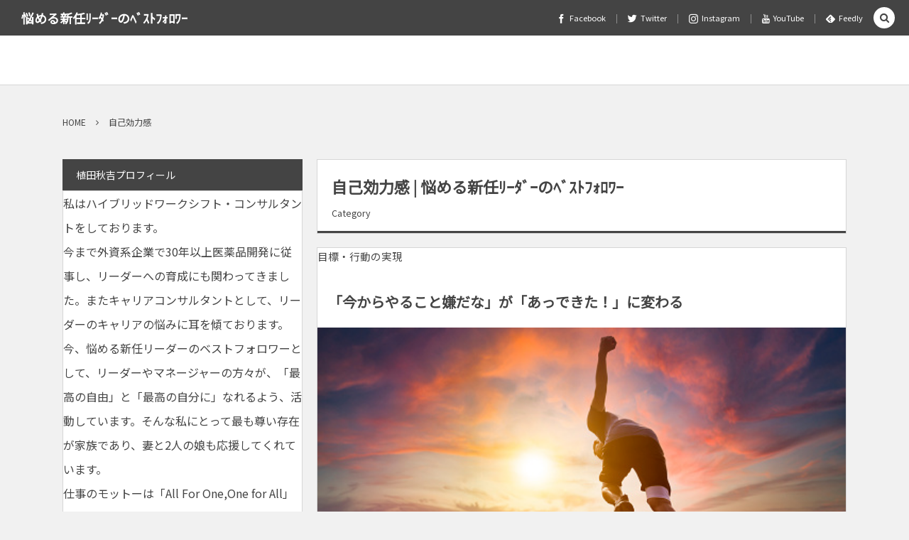

--- FILE ---
content_type: text/html; charset=UTF-8
request_url: https://ueda-harukichi.com/category/%E8%87%AA%E5%B7%B1%E5%8A%B9%E5%8A%9B%E6%84%9F/
body_size: 11692
content:
<!DOCTYPE html><html lang="ja"><head prefix="og: http://ogp.me/ns# fb: http://ogp.me/ns/fb# blog: http://ogp.me/ns/website#"><meta charset="UTF-8" />
<meta name="viewport" content="width=device-width,initial-scale=1,minimum-scale=1,user-scalable=yes" /><link rel="canonical" href="https://ueda-harukichi.com/category/%E8%87%AA%E5%B7%B1%E5%8A%B9%E5%8A%9B%E6%84%9F/" /><title>自己効力感 | 悩める新任ﾘｰﾀﾞｰのﾍﾞｽﾄﾌｫﾛﾜｰ</title>
<meta name='robots' content='max-image-preview:large' />
<link rel="dns-prefetch" href="//connect.facebook.net" /><link rel="dns-prefetch" href="//secure.gravatar.com" /><link rel="dns-prefetch" href="//api.pinterest.com" /><link rel="dns-prefetch" href="//jsoon.digitiminimi.com" /><link rel="dns-prefetch" href="//b.hatena.ne.jp" /><link rel="dns-prefetch" href="//platform.twitter.com" />
<!-- All In One SEO Pack 3.7.1ob_start_detected [-1,-1] -->
<script type="application/ld+json" class="aioseop-schema">{"@context":"https://schema.org","@graph":[{"@type":"Organization","@id":"https://ueda-harukichi.com/#organization","url":"https://ueda-harukichi.com/","name":"悩める新任ﾘｰﾀﾞｰのﾍﾞｽﾄﾌｫﾛﾜｰ","sameAs":[]},{"@type":"WebSite","@id":"https://ueda-harukichi.com/#website","url":"https://ueda-harukichi.com/","name":"悩める新任ﾘｰﾀﾞｰのﾍﾞｽﾄﾌｫﾛﾜｰ","publisher":{"@id":"https://ueda-harukichi.com/#organization"},"potentialAction":{"@type":"SearchAction","target":"https://ueda-harukichi.com/?s={search_term_string}","query-input":"required name=search_term_string"}},{"@type":"CollectionPage","@id":"https://ueda-harukichi.com/category/%e8%87%aa%e5%b7%b1%e5%8a%b9%e5%8a%9b%e6%84%9f/#collectionpage","url":"https://ueda-harukichi.com/category/%e8%87%aa%e5%b7%b1%e5%8a%b9%e5%8a%9b%e6%84%9f/","inLanguage":"ja","name":"自己効力感","isPartOf":{"@id":"https://ueda-harukichi.com/#website"},"breadcrumb":{"@id":"https://ueda-harukichi.com/category/%e8%87%aa%e5%b7%b1%e5%8a%b9%e5%8a%9b%e6%84%9f/#breadcrumblist"}},{"@type":"BreadcrumbList","@id":"https://ueda-harukichi.com/category/%e8%87%aa%e5%b7%b1%e5%8a%b9%e5%8a%9b%e6%84%9f/#breadcrumblist","itemListElement":[{"@type":"ListItem","position":1,"item":{"@type":"WebPage","@id":"https://ueda-harukichi.com/","url":"https://ueda-harukichi.com/","name":"悩める新任ﾘｰﾀﾞｰのﾍﾞｽﾄﾌｫﾛﾜｰ"}},{"@type":"ListItem","position":2,"item":{"@type":"WebPage","@id":"https://ueda-harukichi.com/category/%e8%87%aa%e5%b7%b1%e5%8a%b9%e5%8a%9b%e6%84%9f/","url":"https://ueda-harukichi.com/category/%e8%87%aa%e5%b7%b1%e5%8a%b9%e5%8a%9b%e6%84%9f/","name":"自己効力感"}}]}]}</script>
<link rel="canonical" href="https://ueda-harukichi.com/category/%e8%87%aa%e5%b7%b1%e5%8a%b9%e5%8a%9b%e6%84%9f/" />
			<script >
				window.ga=window.ga||function(){(ga.q=ga.q||[]).push(arguments)};ga.l=+new Date;
				ga('create', 'UA-133648778-1', 'auto');
				// Plugins
				
				ga('send', 'pageview');
			</script>
			<script async src="https://www.google-analytics.com/analytics.js"></script>
			<!-- All In One SEO Pack -->
<link rel='dns-prefetch' href='//ajax.googleapis.com' />
<link rel="alternate" type="application/rss+xml" title="悩める新任ﾘｰﾀﾞｰのﾍﾞｽﾄﾌｫﾛﾜｰ &raquo; フィード" href="https://ueda-harukichi.com/feed/" />
<link rel="alternate" type="application/rss+xml" title="悩める新任ﾘｰﾀﾞｰのﾍﾞｽﾄﾌｫﾛﾜｰ &raquo; コメントフィード" href="https://ueda-harukichi.com/comments/feed/" />
<link rel="alternate" type="application/rss+xml" title="悩める新任ﾘｰﾀﾞｰのﾍﾞｽﾄﾌｫﾛﾜｰ &raquo; 自己効力感 カテゴリーのフィード" href="https://ueda-harukichi.com/category/%e8%87%aa%e5%b7%b1%e5%8a%b9%e5%8a%9b%e6%84%9f/feed/" />
<style id='wp-img-auto-sizes-contain-inline-css' type='text/css'>
img:is([sizes=auto i],[sizes^="auto," i]){contain-intrinsic-size:3000px 1500px}
/*# sourceURL=wp-img-auto-sizes-contain-inline-css */
</style>
<style id='wp-emoji-styles-inline-css' type='text/css'>

	img.wp-smiley, img.emoji {
		display: inline !important;
		border: none !important;
		box-shadow: none !important;
		height: 1em !important;
		width: 1em !important;
		margin: 0 0.07em !important;
		vertical-align: -0.1em !important;
		background: none !important;
		padding: 0 !important;
	}
/*# sourceURL=wp-emoji-styles-inline-css */
</style>
<style id='wp-block-library-inline-css' type='text/css'>
:root{--wp-block-synced-color:#7a00df;--wp-block-synced-color--rgb:122,0,223;--wp-bound-block-color:var(--wp-block-synced-color);--wp-editor-canvas-background:#ddd;--wp-admin-theme-color:#007cba;--wp-admin-theme-color--rgb:0,124,186;--wp-admin-theme-color-darker-10:#006ba1;--wp-admin-theme-color-darker-10--rgb:0,107,160.5;--wp-admin-theme-color-darker-20:#005a87;--wp-admin-theme-color-darker-20--rgb:0,90,135;--wp-admin-border-width-focus:2px}@media (min-resolution:192dpi){:root{--wp-admin-border-width-focus:1.5px}}.wp-element-button{cursor:pointer}:root .has-very-light-gray-background-color{background-color:#eee}:root .has-very-dark-gray-background-color{background-color:#313131}:root .has-very-light-gray-color{color:#eee}:root .has-very-dark-gray-color{color:#313131}:root .has-vivid-green-cyan-to-vivid-cyan-blue-gradient-background{background:linear-gradient(135deg,#00d084,#0693e3)}:root .has-purple-crush-gradient-background{background:linear-gradient(135deg,#34e2e4,#4721fb 50%,#ab1dfe)}:root .has-hazy-dawn-gradient-background{background:linear-gradient(135deg,#faaca8,#dad0ec)}:root .has-subdued-olive-gradient-background{background:linear-gradient(135deg,#fafae1,#67a671)}:root .has-atomic-cream-gradient-background{background:linear-gradient(135deg,#fdd79a,#004a59)}:root .has-nightshade-gradient-background{background:linear-gradient(135deg,#330968,#31cdcf)}:root .has-midnight-gradient-background{background:linear-gradient(135deg,#020381,#2874fc)}:root{--wp--preset--font-size--normal:16px;--wp--preset--font-size--huge:42px}.has-regular-font-size{font-size:1em}.has-larger-font-size{font-size:2.625em}.has-normal-font-size{font-size:var(--wp--preset--font-size--normal)}.has-huge-font-size{font-size:var(--wp--preset--font-size--huge)}.has-text-align-center{text-align:center}.has-text-align-left{text-align:left}.has-text-align-right{text-align:right}.has-fit-text{white-space:nowrap!important}#end-resizable-editor-section{display:none}.aligncenter{clear:both}.items-justified-left{justify-content:flex-start}.items-justified-center{justify-content:center}.items-justified-right{justify-content:flex-end}.items-justified-space-between{justify-content:space-between}.screen-reader-text{border:0;clip-path:inset(50%);height:1px;margin:-1px;overflow:hidden;padding:0;position:absolute;width:1px;word-wrap:normal!important}.screen-reader-text:focus{background-color:#ddd;clip-path:none;color:#444;display:block;font-size:1em;height:auto;left:5px;line-height:normal;padding:15px 23px 14px;text-decoration:none;top:5px;width:auto;z-index:100000}html :where(.has-border-color){border-style:solid}html :where([style*=border-top-color]){border-top-style:solid}html :where([style*=border-right-color]){border-right-style:solid}html :where([style*=border-bottom-color]){border-bottom-style:solid}html :where([style*=border-left-color]){border-left-style:solid}html :where([style*=border-width]){border-style:solid}html :where([style*=border-top-width]){border-top-style:solid}html :where([style*=border-right-width]){border-right-style:solid}html :where([style*=border-bottom-width]){border-bottom-style:solid}html :where([style*=border-left-width]){border-left-style:solid}html :where(img[class*=wp-image-]){height:auto;max-width:100%}:where(figure){margin:0 0 1em}html :where(.is-position-sticky){--wp-admin--admin-bar--position-offset:var(--wp-admin--admin-bar--height,0px)}@media screen and (max-width:600px){html :where(.is-position-sticky){--wp-admin--admin-bar--position-offset:0px}}

/*# sourceURL=wp-block-library-inline-css */
</style><style id='wp-block-list-inline-css' type='text/css'>
ol,ul{box-sizing:border-box}:root :where(.wp-block-list.has-background){padding:1.25em 2.375em}
/*# sourceURL=https://ueda-harukichi.com/wp-includes/blocks/list/style.min.css */
</style>
<style id='wp-block-paragraph-inline-css' type='text/css'>
.is-small-text{font-size:.875em}.is-regular-text{font-size:1em}.is-large-text{font-size:2.25em}.is-larger-text{font-size:3em}.has-drop-cap:not(:focus):first-letter{float:left;font-size:8.4em;font-style:normal;font-weight:100;line-height:.68;margin:.05em .1em 0 0;text-transform:uppercase}body.rtl .has-drop-cap:not(:focus):first-letter{float:none;margin-left:.1em}p.has-drop-cap.has-background{overflow:hidden}:root :where(p.has-background){padding:1.25em 2.375em}:where(p.has-text-color:not(.has-link-color)) a{color:inherit}p.has-text-align-left[style*="writing-mode:vertical-lr"],p.has-text-align-right[style*="writing-mode:vertical-rl"]{rotate:180deg}
/*# sourceURL=https://ueda-harukichi.com/wp-includes/blocks/paragraph/style.min.css */
</style>
<style id='global-styles-inline-css' type='text/css'>
:root{--wp--preset--aspect-ratio--square: 1;--wp--preset--aspect-ratio--4-3: 4/3;--wp--preset--aspect-ratio--3-4: 3/4;--wp--preset--aspect-ratio--3-2: 3/2;--wp--preset--aspect-ratio--2-3: 2/3;--wp--preset--aspect-ratio--16-9: 16/9;--wp--preset--aspect-ratio--9-16: 9/16;--wp--preset--color--black: #000000;--wp--preset--color--cyan-bluish-gray: #abb8c3;--wp--preset--color--white: #ffffff;--wp--preset--color--pale-pink: #f78da7;--wp--preset--color--vivid-red: #cf2e2e;--wp--preset--color--luminous-vivid-orange: #ff6900;--wp--preset--color--luminous-vivid-amber: #fcb900;--wp--preset--color--light-green-cyan: #7bdcb5;--wp--preset--color--vivid-green-cyan: #00d084;--wp--preset--color--pale-cyan-blue: #8ed1fc;--wp--preset--color--vivid-cyan-blue: #0693e3;--wp--preset--color--vivid-purple: #9b51e0;--wp--preset--gradient--vivid-cyan-blue-to-vivid-purple: linear-gradient(135deg,rgb(6,147,227) 0%,rgb(155,81,224) 100%);--wp--preset--gradient--light-green-cyan-to-vivid-green-cyan: linear-gradient(135deg,rgb(122,220,180) 0%,rgb(0,208,130) 100%);--wp--preset--gradient--luminous-vivid-amber-to-luminous-vivid-orange: linear-gradient(135deg,rgb(252,185,0) 0%,rgb(255,105,0) 100%);--wp--preset--gradient--luminous-vivid-orange-to-vivid-red: linear-gradient(135deg,rgb(255,105,0) 0%,rgb(207,46,46) 100%);--wp--preset--gradient--very-light-gray-to-cyan-bluish-gray: linear-gradient(135deg,rgb(238,238,238) 0%,rgb(169,184,195) 100%);--wp--preset--gradient--cool-to-warm-spectrum: linear-gradient(135deg,rgb(74,234,220) 0%,rgb(151,120,209) 20%,rgb(207,42,186) 40%,rgb(238,44,130) 60%,rgb(251,105,98) 80%,rgb(254,248,76) 100%);--wp--preset--gradient--blush-light-purple: linear-gradient(135deg,rgb(255,206,236) 0%,rgb(152,150,240) 100%);--wp--preset--gradient--blush-bordeaux: linear-gradient(135deg,rgb(254,205,165) 0%,rgb(254,45,45) 50%,rgb(107,0,62) 100%);--wp--preset--gradient--luminous-dusk: linear-gradient(135deg,rgb(255,203,112) 0%,rgb(199,81,192) 50%,rgb(65,88,208) 100%);--wp--preset--gradient--pale-ocean: linear-gradient(135deg,rgb(255,245,203) 0%,rgb(182,227,212) 50%,rgb(51,167,181) 100%);--wp--preset--gradient--electric-grass: linear-gradient(135deg,rgb(202,248,128) 0%,rgb(113,206,126) 100%);--wp--preset--gradient--midnight: linear-gradient(135deg,rgb(2,3,129) 0%,rgb(40,116,252) 100%);--wp--preset--font-size--small: 13px;--wp--preset--font-size--medium: 20px;--wp--preset--font-size--large: 36px;--wp--preset--font-size--x-large: 42px;--wp--preset--spacing--20: 0.44rem;--wp--preset--spacing--30: 0.67rem;--wp--preset--spacing--40: 1rem;--wp--preset--spacing--50: 1.5rem;--wp--preset--spacing--60: 2.25rem;--wp--preset--spacing--70: 3.38rem;--wp--preset--spacing--80: 5.06rem;--wp--preset--shadow--natural: 6px 6px 9px rgba(0, 0, 0, 0.2);--wp--preset--shadow--deep: 12px 12px 50px rgba(0, 0, 0, 0.4);--wp--preset--shadow--sharp: 6px 6px 0px rgba(0, 0, 0, 0.2);--wp--preset--shadow--outlined: 6px 6px 0px -3px rgb(255, 255, 255), 6px 6px rgb(0, 0, 0);--wp--preset--shadow--crisp: 6px 6px 0px rgb(0, 0, 0);}:where(.is-layout-flex){gap: 0.5em;}:where(.is-layout-grid){gap: 0.5em;}body .is-layout-flex{display: flex;}.is-layout-flex{flex-wrap: wrap;align-items: center;}.is-layout-flex > :is(*, div){margin: 0;}body .is-layout-grid{display: grid;}.is-layout-grid > :is(*, div){margin: 0;}:where(.wp-block-columns.is-layout-flex){gap: 2em;}:where(.wp-block-columns.is-layout-grid){gap: 2em;}:where(.wp-block-post-template.is-layout-flex){gap: 1.25em;}:where(.wp-block-post-template.is-layout-grid){gap: 1.25em;}.has-black-color{color: var(--wp--preset--color--black) !important;}.has-cyan-bluish-gray-color{color: var(--wp--preset--color--cyan-bluish-gray) !important;}.has-white-color{color: var(--wp--preset--color--white) !important;}.has-pale-pink-color{color: var(--wp--preset--color--pale-pink) !important;}.has-vivid-red-color{color: var(--wp--preset--color--vivid-red) !important;}.has-luminous-vivid-orange-color{color: var(--wp--preset--color--luminous-vivid-orange) !important;}.has-luminous-vivid-amber-color{color: var(--wp--preset--color--luminous-vivid-amber) !important;}.has-light-green-cyan-color{color: var(--wp--preset--color--light-green-cyan) !important;}.has-vivid-green-cyan-color{color: var(--wp--preset--color--vivid-green-cyan) !important;}.has-pale-cyan-blue-color{color: var(--wp--preset--color--pale-cyan-blue) !important;}.has-vivid-cyan-blue-color{color: var(--wp--preset--color--vivid-cyan-blue) !important;}.has-vivid-purple-color{color: var(--wp--preset--color--vivid-purple) !important;}.has-black-background-color{background-color: var(--wp--preset--color--black) !important;}.has-cyan-bluish-gray-background-color{background-color: var(--wp--preset--color--cyan-bluish-gray) !important;}.has-white-background-color{background-color: var(--wp--preset--color--white) !important;}.has-pale-pink-background-color{background-color: var(--wp--preset--color--pale-pink) !important;}.has-vivid-red-background-color{background-color: var(--wp--preset--color--vivid-red) !important;}.has-luminous-vivid-orange-background-color{background-color: var(--wp--preset--color--luminous-vivid-orange) !important;}.has-luminous-vivid-amber-background-color{background-color: var(--wp--preset--color--luminous-vivid-amber) !important;}.has-light-green-cyan-background-color{background-color: var(--wp--preset--color--light-green-cyan) !important;}.has-vivid-green-cyan-background-color{background-color: var(--wp--preset--color--vivid-green-cyan) !important;}.has-pale-cyan-blue-background-color{background-color: var(--wp--preset--color--pale-cyan-blue) !important;}.has-vivid-cyan-blue-background-color{background-color: var(--wp--preset--color--vivid-cyan-blue) !important;}.has-vivid-purple-background-color{background-color: var(--wp--preset--color--vivid-purple) !important;}.has-black-border-color{border-color: var(--wp--preset--color--black) !important;}.has-cyan-bluish-gray-border-color{border-color: var(--wp--preset--color--cyan-bluish-gray) !important;}.has-white-border-color{border-color: var(--wp--preset--color--white) !important;}.has-pale-pink-border-color{border-color: var(--wp--preset--color--pale-pink) !important;}.has-vivid-red-border-color{border-color: var(--wp--preset--color--vivid-red) !important;}.has-luminous-vivid-orange-border-color{border-color: var(--wp--preset--color--luminous-vivid-orange) !important;}.has-luminous-vivid-amber-border-color{border-color: var(--wp--preset--color--luminous-vivid-amber) !important;}.has-light-green-cyan-border-color{border-color: var(--wp--preset--color--light-green-cyan) !important;}.has-vivid-green-cyan-border-color{border-color: var(--wp--preset--color--vivid-green-cyan) !important;}.has-pale-cyan-blue-border-color{border-color: var(--wp--preset--color--pale-cyan-blue) !important;}.has-vivid-cyan-blue-border-color{border-color: var(--wp--preset--color--vivid-cyan-blue) !important;}.has-vivid-purple-border-color{border-color: var(--wp--preset--color--vivid-purple) !important;}.has-vivid-cyan-blue-to-vivid-purple-gradient-background{background: var(--wp--preset--gradient--vivid-cyan-blue-to-vivid-purple) !important;}.has-light-green-cyan-to-vivid-green-cyan-gradient-background{background: var(--wp--preset--gradient--light-green-cyan-to-vivid-green-cyan) !important;}.has-luminous-vivid-amber-to-luminous-vivid-orange-gradient-background{background: var(--wp--preset--gradient--luminous-vivid-amber-to-luminous-vivid-orange) !important;}.has-luminous-vivid-orange-to-vivid-red-gradient-background{background: var(--wp--preset--gradient--luminous-vivid-orange-to-vivid-red) !important;}.has-very-light-gray-to-cyan-bluish-gray-gradient-background{background: var(--wp--preset--gradient--very-light-gray-to-cyan-bluish-gray) !important;}.has-cool-to-warm-spectrum-gradient-background{background: var(--wp--preset--gradient--cool-to-warm-spectrum) !important;}.has-blush-light-purple-gradient-background{background: var(--wp--preset--gradient--blush-light-purple) !important;}.has-blush-bordeaux-gradient-background{background: var(--wp--preset--gradient--blush-bordeaux) !important;}.has-luminous-dusk-gradient-background{background: var(--wp--preset--gradient--luminous-dusk) !important;}.has-pale-ocean-gradient-background{background: var(--wp--preset--gradient--pale-ocean) !important;}.has-electric-grass-gradient-background{background: var(--wp--preset--gradient--electric-grass) !important;}.has-midnight-gradient-background{background: var(--wp--preset--gradient--midnight) !important;}.has-small-font-size{font-size: var(--wp--preset--font-size--small) !important;}.has-medium-font-size{font-size: var(--wp--preset--font-size--medium) !important;}.has-large-font-size{font-size: var(--wp--preset--font-size--large) !important;}.has-x-large-font-size{font-size: var(--wp--preset--font-size--x-large) !important;}
/*# sourceURL=global-styles-inline-css */
</style>

<style id='classic-theme-styles-inline-css' type='text/css'>
/*! This file is auto-generated */
.wp-block-button__link{color:#fff;background-color:#32373c;border-radius:9999px;box-shadow:none;text-decoration:none;padding:calc(.667em + 2px) calc(1.333em + 2px);font-size:1.125em}.wp-block-file__button{background:#32373c;color:#fff;text-decoration:none}
/*# sourceURL=/wp-includes/css/classic-themes.min.css */
</style>
<link rel='stylesheet' id='digipress-css' href='https://ueda-harukichi.com/wp-content/themes/dp-colors/css/pc.css?ver=20230422055557' type='text/css' media='all' />
<link rel='stylesheet' id='wow-css' href='https://ueda-harukichi.com/wp-content/themes/dp-colors/css/animate.css?ver=2.4.1.1' type='text/css' media='all' />
<link rel='stylesheet' id='dp-visual-css' href='https://ueda-harukichi.com/wp-content/uploads/digipress/colors/css/visual-custom.css?ver=20230422055557' type='text/css' media='all' />
<script src="https://ajax.googleapis.com/ajax/libs/jquery/3.6.0/jquery.min.js?ver=6.9" id="jquery-js"></script>
<link rel="https://api.w.org/" href="https://ueda-harukichi.com/wp-json/" /><link rel="alternate" title="JSON" type="application/json" href="https://ueda-harukichi.com/wp-json/wp/v2/categories/7" /><link rel="EditURI" type="application/rsd+xml" title="RSD" href="https://ueda-harukichi.com/xmlrpc.php?rsd" />
<link rel="preconnect" href="https://fonts.gstatic.com" /><link href="https://fonts.googleapis.com/css2?family=Noto+Sans+JP&display=swap" rel="stylesheet" /><script>j$=jQuery;</script></head>
<body class="archive category category-7 wp-theme-dp-colors pc-theme not-home" data-ct-sns-cache="true" data-ct-sns-cache-time="86400000"><div id="wrapper">
<header id="header" class="header_area not-home">
<div id="header-bar"><h1 class="bar_title not-home"><a href="https://ueda-harukichi.com/" title="悩める新任ﾘｰﾀﾞｰのﾍﾞｽﾄﾌｫﾛﾜｰ" class="txt wow fadeInLeft">悩める新任ﾘｰﾀﾞｰのﾍﾞｽﾄﾌｫﾛﾜｰ</a></h1><div id="header-bar-content" class="wow fadeInRight has_search">
<div id="expand_global_menu" role="button" class="bar_item icon-spaced-menu"><span>Menu</span></div><div id="header-sns" class="bar_item"><ul><li class="fb"><a href="https://facebook.com/" title="Share on Facebook" target="_blank" class="icon-facebook"><span>Facebook</span></a></li><li class="tw"><a href="https://twitter.com/" title="Follow on Twitter" target="_blank" class="icon-twitter"><span>Twitter</span></a></li><li class="tw"><a href="https://instagram.com/" title="Follow on Instagram" target="_blank" class="icon-instagram"><span>Instagram</span></a></li><li class="tw"><a href="https://youtube.com/" title="Follow on YouTube" target="_blank" class="icon-youtube"><span>YouTube</span></a></li><li class="feedly"><a href="https://feedly.com/i/subscription/feed/https%3A%2F%2Fueda-harukichi.com%2Ffeed%2F" target="_blank" title="Follow on feedly" class="icon-feedly"><span>Feedly</span></a></li></ul></div></div></div><div id="header-content"></div><nav id="header-menu" class="header-menu-normal-page"><div id="header-menu-content"></div></nav></header><main id="main" role="main" class="not-home">
<nav id="dp_breadcrumb_nav" class="dp_breadcrumb_nav widget-container-inner"><ul><li><a href="https://ueda-harukichi.com/" class="nav_home"><span>HOME</span></a></li><li><span>自己効力感</span></li></ul></nav><div id="main-content" class="clearfix">
<div id="content" class="content two-col">
	<div id="widget-content-top" class="widget-content top two-col clearfix">
		</div>
	<header class="archive-header"><h1 class="archive-title"><span class="title wow fadeInRight">自己効力感 | 悩める新任ﾘｰﾀﾞｰのﾍﾞｽﾄﾌｫﾛﾜｰ</span></h1><div class="archive-desc wow fadeInRight" data-wow-delay="0.4s">Category</div></header><div class="loop-content-frame clearfix magazine"><div class="loop-content autopager magazine"><article  class="loop-article magazine wide cat-color9 wow fadeInUp"><div class="loop-meta-top"><div class="loop-cat meta-cat"><a href="https://ueda-harukichi.com/category/%e8%87%aa%e5%b7%b1%e5%8a%b9%e5%8a%9b%e6%84%9f/%e7%9b%ae%e6%a8%99%e3%83%bb%e8%a1%8c%e5%8b%95%e3%81%ae%e5%ae%9f%e7%8f%be/" rel="tag" class=" cat-color9">目標・行動の実現</a></div><div class="loop-date"><time datetime="2022-02-06T04:14:57+09:00" class="time-field"><span class="date_day">6</span> <span class="date_month_en">Feb</span> <span class="date_year">2022</span></time></div></div><div class="loop-head"><h1 class="entry-title loop-title magazine"><a href="https://ueda-harukichi.com/2022/02/06/post-331/" rel="bookmark" title="「今からやること嫌だな」が「あっできた！」に変わる">「今からやること嫌だな」が「あっできた！」に変わる</a></h1></div><div class="thumb"><a href="https://ueda-harukichi.com/2022/02/06/post-331/" rel="bookmark" title="「今からやること嫌だな」が「あっできた！」に変わる" class="thumb_link"><img src="https://ueda-harukichi.com/wp-content/uploads/2022/02/istockphoto-1356270930-170667a-450x300.jpg" width="450" height="300" layout="responsive" class="wp-post-image" alt="「今からやること嫌だな」が「あっできた！」に変わる" srcset="https://ueda-harukichi.com/wp-content/uploads/2022/02/istockphoto-1356270930-170667a-450x300.jpg 450w, https://ueda-harukichi.com/wp-content/uploads/2022/02/istockphoto-1356270930-170667a-300x200.jpg 300w, https://ueda-harukichi.com/wp-content/uploads/2022/02/istockphoto-1356270930-170667a.jpg 509w" /></a></div><div class="loop-excerpt excerpt">おはようございます！悩める新任リーダーのベストフォロワーこと、植田秋吉です。 朝、健康のために走ろうと思っていた時、今日は疲れて身体が重いからとか、夕べ夜更かししたし眠たいからと走りに行くの嫌だなあ、面倒くさいなあと思い止めた時ってなかったでしょうか 実は以前の私はそうでした しかし、今は軽やかに走りに行くことができて...</div><div class="details"><div class="loop-meta"><div class="loop-share-num ct-shares" data-url="https://ueda-harukichi.com/2022/02/06/post-331/"><div class="bg-likes ct-fb"><i class="icon-facebook"></i><span class="share-num"></span></div><div class="bg-tweets ct-tw"><i class="icon-twitter"></i><span class="share-num"></span></div><div class="bg-hatebu ct-hb"><i class="icon-hatebu"></i><span class="share-num"></span></div></div><div class="author-info meta-author vcard"><div class="author-name"><a href="https://ueda-harukichi.com/author/harukichi-1962/" rel="author" title="Show articles of this user." class="fn">Akikichi-Ueda</a></div></div><div class="meta-views loop-views">1052 PV</div></div></div></article><article  class="loop-article magazine cat-color7 wow fadeInUp"><div class="loop-meta-top"><div class="loop-cat meta-cat"><a href="https://ueda-harukichi.com/category/%e8%87%aa%e5%b7%b1%e5%8a%b9%e5%8a%9b%e6%84%9f/" rel="tag" class=" cat-color7">自己効力感</a></div><div class="loop-date"><time datetime="2021-08-15T06:51:58+09:00" class="time-field"><span class="date_day">15</span> <span class="date_month_en">Aug</span> <span class="date_year">2021</span></time></div></div><div class="loop-head"><h1 class="entry-title loop-title magazine"><a href="https://ueda-harukichi.com/2021/08/15/post-327/" rel="bookmark" title="やろう思った行動が続かない、習慣にできたらいいと思うなら">やろう思った行動が続かない、習慣にできたらいいと思うなら</a></h1></div><div class="thumb"><a href="https://ueda-harukichi.com/2021/08/15/post-327/" rel="bookmark" title="やろう思った行動が続かない、習慣にできたらいいと思うなら" class="thumb_link"><img src="https://ueda-harukichi.com/wp-content/uploads/2021/08/Running-Rain.jpg" width="284" height="177" layout="responsive" class="wp-post-image" alt="やろう思った行動が続かない、習慣にできたらいいと思うなら" /></a></div><div class="loop-excerpt excerpt">こんにちは！悩める新任リーダーのベストフォロワーこと、植田秋吉です。 皆さんは、休日はどんなことからスタートしていますか？ 休日にこれまでご自身でやろうと思った行動が続かない、習慣にできたらいいなと思うことが途切れ三日坊主に終わってしまう、 ことってありませんか？ 実は私は今でもあります。しかし、習慣にできていることも...</div><div class="details"><div class="loop-meta"><div class="loop-share-num ct-shares" data-url="https://ueda-harukichi.com/2021/08/15/post-327/"><div class="bg-likes ct-fb"><i class="icon-facebook"></i><span class="share-num"></span></div><div class="bg-tweets ct-tw"><i class="icon-twitter"></i><span class="share-num"></span></div><div class="bg-hatebu ct-hb"><i class="icon-hatebu"></i><span class="share-num"></span></div></div><div class="author-info meta-author vcard"><div class="author-name"><a href="https://ueda-harukichi.com/author/harukichi-1962/" rel="author" title="Show articles of this user." class="fn">Akikichi-Ueda</a></div></div><div class="meta-views loop-views">949 PV</div></div></div></article><article  class="loop-article magazine cat-color7 wow fadeInUp"><div class="loop-meta-top"><div class="loop-cat meta-cat"><a href="https://ueda-harukichi.com/category/%e8%87%aa%e5%b7%b1%e5%8a%b9%e5%8a%9b%e6%84%9f/" rel="tag" class=" cat-color7">自己効力感</a></div><div class="loop-date"><time datetime="2020-10-19T08:27:21+09:00" class="time-field"><span class="date_day">19</span> <span class="date_month_en">Oct</span> <span class="date_year">2020</span></time></div></div><div class="loop-head"><h1 class="entry-title loop-title magazine"><a href="https://ueda-harukichi.com/2020/10/19/post-291/" rel="bookmark" title="国際会議に参加した場で、初めて発言できた理由とは？">国際会議に参加した場で、初めて発言できた理由とは？</a></h1></div><div class="thumb"><a href="https://ueda-harukichi.com/2020/10/19/post-291/" rel="bookmark" title="国際会議に参加した場で、初めて発言できた理由とは？" class="thumb_link"><img src="https://ueda-harukichi.com/wp-content/uploads/2020/10/photo-1565688103955-d38e06888776-450x301.jpg" width="450" height="301" layout="responsive" class="wp-post-image" alt="国際会議に参加した場で、初めて発言できた理由とは？" srcset="https://ueda-harukichi.com/wp-content/uploads/2020/10/photo-1565688103955-d38e06888776-450x301.jpg 450w, https://ueda-harukichi.com/wp-content/uploads/2020/10/photo-1565688103955-d38e06888776-300x201.jpg 300w, https://ueda-harukichi.com/wp-content/uploads/2020/10/photo-1565688103955-d38e06888776.jpg 600w" /></a></div><div class="loop-excerpt excerpt">こんにちは！悩める新任リーダーのベストフォロワーこと、植田秋吉です。 会社での仕事の関係で日本はAPAC(アジアパシフィック)の所属であることから、国際会議が時に実施されます。これまで国際会議という場では一度も発言せずにお茶を濁していた自分が、2回発言（つたない英語ですが）しました。これは自分の中では画期的なことでした...</div><div class="details"><div class="loop-meta"><div class="loop-share-num ct-shares" data-url="https://ueda-harukichi.com/2020/10/19/post-291/"><div class="bg-likes ct-fb"><i class="icon-facebook"></i><span class="share-num"></span></div><div class="bg-tweets ct-tw"><i class="icon-twitter"></i><span class="share-num"></span></div><div class="bg-hatebu ct-hb"><i class="icon-hatebu"></i><span class="share-num"></span></div><div class="meta-comment"><i class="icon-comment"></i><span class="share-num"><a href="https://ueda-harukichi.com/2020/10/19/post-291/#respond" title="Comment on 国際会議に参加した場で、初めて発言できた理由とは？">0</a></span></div></div><div class="author-info meta-author vcard"><div class="author-name"><a href="https://ueda-harukichi.com/author/harukichi-1962/" rel="author" title="Show articles of this user." class="fn">Akikichi-Ueda</a></div></div><div class="meta-views loop-views">1378 PV</div></div></div></article><article  class="loop-article magazine cat-color7 wow fadeInUp"><div class="loop-meta-top"><div class="loop-cat meta-cat"><a href="https://ueda-harukichi.com/category/%e8%87%aa%e5%b7%b1%e5%8a%b9%e5%8a%9b%e6%84%9f/" rel="tag" class=" cat-color7">自己効力感</a></div><div class="loop-date"><time datetime="2020-01-12T21:50:28+09:00" class="time-field"><span class="date_day">12</span> <span class="date_month_en">Jan</span> <span class="date_year">2020</span></time></div></div><div class="loop-head"><h1 class="entry-title loop-title magazine"><a href="https://ueda-harukichi.com/2020/01/12/post-190/" rel="bookmark" title="なぜキャリアコンサルタントの資格を取ろうとしたのか？">なぜキャリアコンサルタントの資格を取ろうとしたのか？</a></h1></div><div class="thumb"><a href="https://ueda-harukichi.com/2020/01/12/post-190/" rel="bookmark" title="なぜキャリアコンサルタントの資格を取ろうとしたのか？" class="thumb_link"><img src="https://ueda-harukichi.com/wp-content/uploads/2020/01/why-1780727__480-450x253.png" width="450" height="253" layout="responsive" class="wp-post-image" alt="なぜキャリアコンサルタントの資格を取ろうとしたのか？" srcset="https://ueda-harukichi.com/wp-content/uploads/2020/01/why-1780727__480-450x253.png 450w, https://ueda-harukichi.com/wp-content/uploads/2020/01/why-1780727__480-300x169.png 300w, https://ueda-harukichi.com/wp-content/uploads/2020/01/why-1780727__480-768x432.png 768w, https://ueda-harukichi.com/wp-content/uploads/2020/01/why-1780727__480.png 853w" /></a></div><div class="loop-excerpt excerpt">こんにちは！ 悩める新任リーダーのベストフォロワー こと、植田秋吉です。 昨年の私の目標の一つに、キャリアコン サルタントの国家資格を取る、そのため に試験を合格することがありました。 おかげさまで、12月13日付合格通知が 出され、ほっとひと安心しました。 さて、そもそも私は、なぜキャリアコン サルタントの国家資格を...</div><div class="details"><div class="loop-meta"><div class="loop-share-num ct-shares" data-url="https://ueda-harukichi.com/2020/01/12/post-190/"><div class="bg-likes ct-fb"><i class="icon-facebook"></i><span class="share-num"></span></div><div class="bg-tweets ct-tw"><i class="icon-twitter"></i><span class="share-num"></span></div><div class="bg-hatebu ct-hb"><i class="icon-hatebu"></i><span class="share-num"></span></div><div class="meta-comment"><i class="icon-comment"></i><span class="share-num"><a href="https://ueda-harukichi.com/2020/01/12/post-190/#respond" title="Comment on なぜキャリアコンサルタントの資格を取ろうとしたのか？">0</a></span></div></div><div class="author-info meta-author vcard"><div class="author-name"><a href="https://ueda-harukichi.com/author/harukichi-1962/" rel="author" title="Show articles of this user." class="fn">Akikichi-Ueda</a></div></div><div class="meta-views loop-views">973 PV</div></div></div></article><article  class="loop-article magazine cat-color7 wow fadeInUp"><div class="loop-meta-top"><div class="loop-cat meta-cat"><a href="https://ueda-harukichi.com/category/%e8%87%aa%e5%b7%b1%e5%8a%b9%e5%8a%9b%e6%84%9f/" rel="tag" class=" cat-color7">自己効力感</a></div><div class="loop-date"><time datetime="2019-11-16T08:40:43+09:00" class="time-field"><span class="date_day">16</span> <span class="date_month_en">Nov</span> <span class="date_year">2019</span></time></div></div><div class="loop-head"><h1 class="entry-title loop-title magazine"><a href="https://ueda-harukichi.com/2019/11/16/post-175/" rel="bookmark" title="キャリアコンサルタント国家資格の試験を受けて">キャリアコンサルタント国家資格の試験を受けて</a></h1></div><div class="thumb"><a href="https://ueda-harukichi.com/2019/11/16/post-175/" rel="bookmark" title="キャリアコンサルタント国家資格の試験を受けて" class="thumb_link"><img src="https://ueda-harukichi.com/wp-content/uploads/2019/11/Study-for-exam-450x300.jpg" width="450" height="300" layout="responsive" class="wp-post-image" alt="キャリアコンサルタント国家資格の試験を受けて" srcset="https://ueda-harukichi.com/wp-content/uploads/2019/11/Study-for-exam-450x300.jpg 450w, https://ueda-harukichi.com/wp-content/uploads/2019/11/Study-for-exam-300x200.jpg 300w, https://ueda-harukichi.com/wp-content/uploads/2019/11/Study-for-exam.jpg 600w" /></a></div><div class="loop-excerpt excerpt">こんにちは！ 悩める新任リーダーのベストフォロワー こと、植田秋吉です。 先週末で終わったのですが、私、キャリ アコンサルタント国家資格の試験を受け ました。 結果はまだ先で、厳しいものになると予 測しているのですが、結果はともかく、 久しぶりに問題集を買って、危機感を感 じたり、緊張感を持てたりした試験に取 り組めま...</div><div class="details"><div class="loop-meta"><div class="loop-share-num ct-shares" data-url="https://ueda-harukichi.com/2019/11/16/post-175/"><div class="bg-likes ct-fb"><i class="icon-facebook"></i><span class="share-num"></span></div><div class="bg-tweets ct-tw"><i class="icon-twitter"></i><span class="share-num"></span></div><div class="bg-hatebu ct-hb"><i class="icon-hatebu"></i><span class="share-num"></span></div><div class="meta-comment"><i class="icon-comment"></i><span class="share-num"><a href="https://ueda-harukichi.com/2019/11/16/post-175/#respond" title="Comment on キャリアコンサルタント国家資格の試験を受けて">0</a></span></div></div><div class="author-info meta-author vcard"><div class="author-name"><a href="https://ueda-harukichi.com/author/harukichi-1962/" rel="author" title="Show articles of this user." class="fn">Akikichi-Ueda</a></div></div><div class="meta-views loop-views">1697 PV</div></div></div></article></div></div></div><aside id="sidebar" class="sidebar left">
<div id="text-10" class="widget widget_text"><h3 class="sidebar-title"><span class="title">植田秋吉プロフィール</span></h3>			<div class="textwidget"><p>私はハイブリッドワークシフト・コンサルタントをしております。<br />
今まで外資系企業で30年以上医薬品開発に従事し、リーダーへの育成にも関わってきました。またキャリアコンサルタントとして、リーダーのキャリアの悩みに耳を傾ております。<br />
今、悩める新任リーダーのベストフォロワーとして、リーダーやマネージャーの方々が、「最高の自由」と「最高の自分に」なれるよう、活動しています。そんな私にとって最も尊い存在が家族であり、妻と2人の娘も応援してくれています。<br />
仕事のモットーは「All For One,One for All」でチームのためメンバーが相互信頼のもとで一丸となって目標を実現することに達成感を感じます。<br />
また最後まで責任をもって、「決してあきらめない」でゴール達成にコミットして充実感を味わってきました。<br />
これからもどうぞよろしくお願いします!!</p>
</div>
		</div><div id="text-17" class="widget widget_text"><h3 class="sidebar-title"><span class="title">メルマガ登録</span></h3>			<div class="textwidget"><p>ハイブリッドワークシフトして、悩める新任リーダー（マネージャー）のベストフォロワーとして、最高の自由と最高の自分になって頂くための「考え方」等をお届けしています。<br />
もしよろしければメルマガ登録は<a href="https://39auto.biz/harry0131/registp.php?pid=2">こちら</a>です。</p>
</div>
		</div></aside>
</div></main></div><footer id="footer">
<div id="footer-content"><div id="footer-widget-container" class="footer-no-widget">
<div id="footer-widget-content">
</div>
</div>
<ul id="footer_menu_ul" class="menu wow fadeInUp"><li id="menu-item-239" class="menu-item menu-item-type-taxonomy menu-item-object-category"><a href="https://ueda-harukichi.com/category/%e4%bb%95%e4%ba%8b%e5%85%85%e5%ae%9f%e5%8c%96/" class="menu-link"><span class="menu-title">仕事充実化</span></a></li>
<li id="menu-item-240" class="menu-item menu-item-type-taxonomy menu-item-object-category"><a href="https://ueda-harukichi.com/category/friends-family/" class="menu-link"><span class="menu-title">Friends &#038; Family</span></a></li>
<li id="menu-item-241" class="menu-item menu-item-type-taxonomy menu-item-object-category current-menu-item"><a href="https://ueda-harukichi.com/category/%e8%87%aa%e5%b7%b1%e5%8a%b9%e5%8a%9b%e6%84%9f/" class="menu-link"><span class="menu-title">自己効力感</span></a></li>
<li id="menu-item-242" class="menu-item menu-item-type-taxonomy menu-item-object-category"><a href="https://ueda-harukichi.com/category/%e8%a6%b3%e6%88%a6%e3%83%a1%e3%83%a2/" class="menu-link"><span class="menu-title">観戦メモ</span></a></li>
</ul><div id="footer-copyright">
<span>&copy; <span class="number">2026</span> <a href="https://ueda-harukichi.com//"><small>悩める新任ﾘｰﾀﾞｰのﾍﾞｽﾄﾌｫﾛﾜｰ</small></a>.</span>
</div></div><div class="gotop"><a href="#wrapper" title="GO TOP"><span>TOP</span></a></div>
</footer><input type="checkbox" aria-hidden="true" id="search-modal-trigger" class="search-modal-trigger" />
<label for="search-modal-trigger" role="button" id="header-search" class="header-search wow fadeInRight"><i class="modal-trigger icon-search"></i></label>
<div class="search-modal-window"><form role="search" method="get" class="search-form no-params" target="_top" action="https://ueda-harukichi.com/"><div class="words-area"><label><span class="screen-reader-text">検索</span><input type="search" class="search-field" placeholder="キーワードを入力して検索" value="" name="s" title="検索" required /></label><button type="submit" class="search-btn"><i class="icon-search"></i></button></div></form></div><script type="speculationrules">
{"prefetch":[{"source":"document","where":{"and":[{"href_matches":"/*"},{"not":{"href_matches":["/wp-*.php","/wp-admin/*","/wp-content/uploads/*","/wp-content/*","/wp-content/plugins/*","/wp-content/themes/dp-colors/*","/*\\?(.+)"]}},{"not":{"selector_matches":"a[rel~=\"nofollow\"]"}},{"not":{"selector_matches":".no-prefetch, .no-prefetch a"}}]},"eagerness":"conservative"}]}
</script>
<script>function dp_theme_noactivate_copyright(){return;}</script><script src="https://ueda-harukichi.com/wp-content/themes/dp-colors/inc/js/wow.min.js?ver=2.4.1.1" id="wow-js"></script>
<script src="https://ueda-harukichi.com/wp-content/themes/dp-colors/inc/js/jquery/jquery.easing.min.js?ver=2.4.1.1" id="easing-js"></script>
<script src="https://ueda-harukichi.com/wp-includes/js/imagesloaded.min.js?ver=5.0.0" id="imagesloaded-js"></script>
<script src="https://ueda-harukichi.com/wp-content/themes/dp-colors/inc/js/jquery/jquery.fitvids.min.js?ver=2.4.1.1" id="fitvids-js"></script>
<script src="https://ueda-harukichi.com/wp-content/themes/dp-colors/inc/js/jquery/jquery.sharecount.min.js?ver=2.4.1.1" id="sns-share-count-js"></script>
<script src="https://ueda-harukichi.com/wp-content/themes/dp-colors/inc/js/jquery/jquery.masonry.min.js?ver=2.4.1.1" id="dp-masonry-js"></script>
<script src="https://ueda-harukichi.com/wp-content/themes/dp-colors/inc/js/jquery/jquery.modernizr.min.js?ver=2.4.1.1" id="modernizr-js"></script>
<script src="https://ueda-harukichi.com/wp-content/themes/dp-colors/inc/js/jquery/jquery.hoverdir.min.js?ver=2.4.1.1" id="hoverdir-js"></script>
<script src="https://ueda-harukichi.com/wp-content/themes/dp-colors/inc/js/theme-import.min.js?ver=20230422055557" id="themeimport-js"></script>
<script id="wp-emoji-settings" type="application/json">
{"baseUrl":"https://s.w.org/images/core/emoji/17.0.2/72x72/","ext":".png","svgUrl":"https://s.w.org/images/core/emoji/17.0.2/svg/","svgExt":".svg","source":{"concatemoji":"https://ueda-harukichi.com/wp-includes/js/wp-emoji-release.min.js?ver=6.9"}}
</script>
<script type="module">
/* <![CDATA[ */
/*! This file is auto-generated */
const a=JSON.parse(document.getElementById("wp-emoji-settings").textContent),o=(window._wpemojiSettings=a,"wpEmojiSettingsSupports"),s=["flag","emoji"];function i(e){try{var t={supportTests:e,timestamp:(new Date).valueOf()};sessionStorage.setItem(o,JSON.stringify(t))}catch(e){}}function c(e,t,n){e.clearRect(0,0,e.canvas.width,e.canvas.height),e.fillText(t,0,0);t=new Uint32Array(e.getImageData(0,0,e.canvas.width,e.canvas.height).data);e.clearRect(0,0,e.canvas.width,e.canvas.height),e.fillText(n,0,0);const a=new Uint32Array(e.getImageData(0,0,e.canvas.width,e.canvas.height).data);return t.every((e,t)=>e===a[t])}function p(e,t){e.clearRect(0,0,e.canvas.width,e.canvas.height),e.fillText(t,0,0);var n=e.getImageData(16,16,1,1);for(let e=0;e<n.data.length;e++)if(0!==n.data[e])return!1;return!0}function u(e,t,n,a){switch(t){case"flag":return n(e,"\ud83c\udff3\ufe0f\u200d\u26a7\ufe0f","\ud83c\udff3\ufe0f\u200b\u26a7\ufe0f")?!1:!n(e,"\ud83c\udde8\ud83c\uddf6","\ud83c\udde8\u200b\ud83c\uddf6")&&!n(e,"\ud83c\udff4\udb40\udc67\udb40\udc62\udb40\udc65\udb40\udc6e\udb40\udc67\udb40\udc7f","\ud83c\udff4\u200b\udb40\udc67\u200b\udb40\udc62\u200b\udb40\udc65\u200b\udb40\udc6e\u200b\udb40\udc67\u200b\udb40\udc7f");case"emoji":return!a(e,"\ud83e\u1fac8")}return!1}function f(e,t,n,a){let r;const o=(r="undefined"!=typeof WorkerGlobalScope&&self instanceof WorkerGlobalScope?new OffscreenCanvas(300,150):document.createElement("canvas")).getContext("2d",{willReadFrequently:!0}),s=(o.textBaseline="top",o.font="600 32px Arial",{});return e.forEach(e=>{s[e]=t(o,e,n,a)}),s}function r(e){var t=document.createElement("script");t.src=e,t.defer=!0,document.head.appendChild(t)}a.supports={everything:!0,everythingExceptFlag:!0},new Promise(t=>{let n=function(){try{var e=JSON.parse(sessionStorage.getItem(o));if("object"==typeof e&&"number"==typeof e.timestamp&&(new Date).valueOf()<e.timestamp+604800&&"object"==typeof e.supportTests)return e.supportTests}catch(e){}return null}();if(!n){if("undefined"!=typeof Worker&&"undefined"!=typeof OffscreenCanvas&&"undefined"!=typeof URL&&URL.createObjectURL&&"undefined"!=typeof Blob)try{var e="postMessage("+f.toString()+"("+[JSON.stringify(s),u.toString(),c.toString(),p.toString()].join(",")+"));",a=new Blob([e],{type:"text/javascript"});const r=new Worker(URL.createObjectURL(a),{name:"wpTestEmojiSupports"});return void(r.onmessage=e=>{i(n=e.data),r.terminate(),t(n)})}catch(e){}i(n=f(s,u,c,p))}t(n)}).then(e=>{for(const n in e)a.supports[n]=e[n],a.supports.everything=a.supports.everything&&a.supports[n],"flag"!==n&&(a.supports.everythingExceptFlag=a.supports.everythingExceptFlag&&a.supports[n]);var t;a.supports.everythingExceptFlag=a.supports.everythingExceptFlag&&!a.supports.flag,a.supports.everything||((t=a.source||{}).concatemoji?r(t.concatemoji):t.wpemoji&&t.twemoji&&(r(t.twemoji),r(t.wpemoji)))});
//# sourceURL=https://ueda-harukichi.com/wp-includes/js/wp-emoji-loader.min.js
/* ]]> */
</script>
<script>new WOW().init();</script><script async src="https://platform.twitter.com/widgets.js"></script></body>
</html>